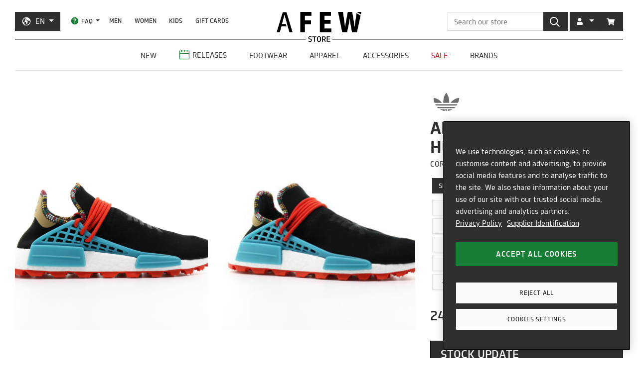

--- FILE ---
content_type: text/javascript; charset=utf-8
request_url: https://api-v3.findify.io/v3/autocomplete?user%5Buid%5D=0&user%5Bsid%5D=0&user%5Bpersist%5D=false&user%5Bexist%5D=false&t_client=1768626950242&key=5b84896f-54d5-4e4d-b252-fa5dc7c1a731&item_limit=3&suggestion_limit=6&q=&callback=__jp0
body_size: 507
content:
/**/ typeof __jp0 === 'function' && __jp0({"meta":{"q":"","suggestion_limit":6,"item_limit":3,"rid":"a-d86bb62c37c4977ed0910eddf3dbdb05"},"suggestions":[{"value":"detroit"},{"value":"new balance"},{"value":"asics"},{"value":"adidas"},{"value":"salomon"},{"value":"mizuno"}],"items":[{"availability":true,"category":[{"category1":"Puma","category2":"Puma X Represent"}],"color_variants":1,"selected_variant_id":"42360-M","id":"635798-01","item_group_id":"635798-01","price":[59.99],"product_url":"https://en.afew-store.com/products/puma-represent-ss-tee-black","thumbnail_url":"https://cdn.afew-store.com/assets/50/509568/600/puma-represent-ss-tee-black-635798-01-apparel > t-shirts.jpg","title":"Puma x Represent Tee","custom_fields":{"gender":["Men"],"new":["true"],"online_only":["true"],"release":["true"],"release_date":["2026-01-17T11:00:00"],"release_type":["onlinerelease"],"sale":["false"],"sale_price":["59.99"],"status":["prerelease"]},"variants":[{"availability":true,"category":[{"category1":"Puma","category2":"Puma X Represent"}],"price":59.99,"title":"Puma x Represent Tee","custom_fields":{"gender":["Men"],"new":"true","online_only":"true","release":"true","release_date":"2026-01-17T11:00:00","release_type":"onlinerelease","sale":"false","status":"prerelease"}},{"availability":true,"category":[{"category1":"Puma","category2":"Puma X Represent"}],"price":59.99,"title":"Puma x Represent Tee","custom_fields":{"gender":["Men"],"new":"true","online_only":"true","release":"true","release_date":"2026-01-17T11:00:00","release_type":"onlinerelease","sale":"false","status":"prerelease"}},{"availability":true,"category":[{"category1":"Puma","category2":"Puma X Represent"}],"price":59.99,"title":"Puma x Represent Tee","custom_fields":{"gender":["Men"],"new":"true","online_only":"true","release":"true","release_date":"2026-01-17T11:00:00","release_type":"onlinerelease","sale":"false","status":"prerelease"}},{"availability":true,"category":[{"category1":"Puma","category2":"Puma X Represent"}],"price":59.99,"title":"Puma x Represent Tee","custom_fields":{"gender":["Men"],"new":"true","online_only":"true","release":"true","release_date":"2026-01-17T11:00:00","release_type":"onlinerelease","sale":"false","status":"prerelease"}}],"reviews":{},"stickers":{"in-stock":true,"out-of-stock":false,"discount":false,"free-shipping":false}},{"availability":true,"category":[{"category1":"Puma","category2":"Puma X Represent"}],"color_variants":1,"selected_variant_id":"42361-S","id":"635801-01","item_group_id":"635801-01","price":[79.99],"product_url":"https://en.afew-store.com/products/puma-represent-short-i-black","thumbnail_url":"https://cdn.afew-store.com/assets/50/509571/600/puma-represent-short-i-black-635801-01-apparel > shorts.jpg","title":"Puma x Represent Short I","custom_fields":{"gender":["Men"],"new":["true"],"online_only":["true"],"release":["true"],"release_date":["2026-01-17T11:00:00"],"release_type":["onlinerelease"],"sale":["false"],"sale_price":["79.99"],"status":["prerelease"]},"variants":[{"availability":true,"category":[{"category1":"Puma","category2":"Puma X Represent"}],"price":79.99,"title":"Puma x Represent Short I","custom_fields":{"gender":["Men"],"new":"true","online_only":"true","release":"true","release_date":"2026-01-17T11:00:00","release_type":"onlinerelease","sale":"false","status":"prerelease"}},{"availability":true,"category":[{"category1":"Puma","category2":"Puma X Represent"}],"price":79.99,"title":"Puma x Represent Short I","custom_fields":{"gender":["Men"],"new":"true","online_only":"true","release":"true","release_date":"2026-01-17T11:00:00","release_type":"onlinerelease","sale":"false","status":"prerelease"}},{"availability":true,"category":[{"category1":"Puma","category2":"Puma X Represent"}],"price":79.99,"title":"Puma x Represent Short I","custom_fields":{"gender":["Men"],"new":"true","online_only":"true","release":"true","release_date":"2026-01-17T11:00:00","release_type":"onlinerelease","sale":"false","status":"prerelease"}},{"availability":true,"category":[{"category1":"Puma","category2":"Puma X Represent"}],"price":79.99,"title":"Puma x Represent Short I","custom_fields":{"gender":["Men"],"new":"true","online_only":"true","release":"true","release_date":"2026-01-17T11:00:00","release_type":"onlinerelease","sale":"false","status":"prerelease"}}],"reviews":{},"score":{"original":127250.421875,"boosted":127250.421875,"popularityBoost":1},"pinned":false,"explanation":null,"finalRank":1,"stickers":{"in-stock":true,"out-of-stock":false,"discount":false,"free-shipping":false}},{"availability":true,"category":[{"category1":"Puma","category2":"Puma X Represent"}],"color_variants":1,"selected_variant_id":"42359-M","id":"635797-01","item_group_id":"635797-01","price":[119.99],"product_url":"https://en.afew-store.com/products/puma-represent-ls-hoodie-black","thumbnail_url":"https://cdn.afew-store.com/assets/50/509561/600/puma-represent-ls-hoodie-black-635797-01-apparel > hoodies & sweatshirts.jpg","title":"Puma x Represent LS Hoodie","custom_fields":{"gender":["Men"],"new":["true"],"online_only":["true"],"release":["true"],"release_date":["2026-01-17T11:00:00"],"release_type":["onlinerelease"],"sale":["false"],"sale_price":["119.99"],"status":["prerelease"]},"variants":[{"availability":true,"category":[{"category1":"Puma","category2":"Puma X Represent"}],"price":119.99,"title":"Puma x Represent LS Hoodie","custom_fields":{"gender":["Men"],"new":"true","online_only":"true","release":"true","release_date":"2026-01-17T11:00:00","release_type":"onlinerelease","sale":"false","status":"prerelease"}},{"availability":true,"category":[{"category1":"Puma","category2":"Puma X Represent"}],"price":119.99,"title":"Puma x Represent LS Hoodie","custom_fields":{"gender":["Men"],"new":"true","online_only":"true","release":"true","release_date":"2026-01-17T11:00:00","release_type":"onlinerelease","sale":"false","status":"prerelease"}},{"availability":true,"category":[{"category1":"Puma","category2":"Puma X Represent"}],"price":119.99,"title":"Puma x Represent LS Hoodie","custom_fields":{"gender":["Men"],"new":"true","online_only":"true","release":"true","release_date":"2026-01-17T11:00:00","release_type":"onlinerelease","sale":"false","status":"prerelease"}},{"availability":true,"category":[{"category1":"Puma","category2":"Puma X Represent"}],"price":119.99,"title":"Puma x Represent LS Hoodie","custom_fields":{"gender":["Men"],"new":"true","online_only":"true","release":"true","release_date":"2026-01-17T11:00:00","release_type":"onlinerelease","sale":"false","status":"prerelease"}}],"reviews":{},"score":{"original":127250.421875,"boosted":127250.421875,"popularityBoost":1},"pinned":false,"explanation":null,"finalRank":2,"stickers":{"in-stock":true,"out-of-stock":false,"discount":false,"free-shipping":false}}],"content":{}});

--- FILE ---
content_type: text/javascript; charset=utf-8
request_url: https://api-v3.findify.io/v3/recommend/home-findify-rec-1?user%5Buid%5D=0&user%5Bsid%5D=0&user%5Bpersist%5D=false&user%5Bexist%5D=false&t_client=1768626950245&key=5b84896f-54d5-4e4d-b252-fa5dc7c1a731&limit=4&slot=home-findify-rec-1&type=latest&rules%5B0%5D%5Bname%5D=category&rules%5B0%5D%5Bvalues%5D%5B0%5D%5Bvalue%5D%5B0%5D=adidas%20Originals&rules%5B0%5D%5Bvalues%5D%5B0%5D%5Bvalue%5D%5B1%5D=NMD&rules%5B0%5D%5Baction%5D=include&rules%5B1%5D%5Bname%5D=brand&rules%5B1%5D%5Bvalues%5D%5B0%5D%5Bvalue%5D%5B0%5D=adidas%20Originals&rules%5B1%5D%5Baction%5D=include&rules%5B2%5D%5Bname%5D=id&rules%5B2%5D%5Bvalues%5D%5B0%5D%5Bvalue%5D%5B0%5D=EE7582&rules%5B2%5D%5Baction%5D=include&rules%5B3%5D%5Bname%5D=id&rules%5B3%5D%5Baction%5D=include&callback=__jp1
body_size: -301
content:
/**/ typeof __jp1 === 'function' && __jp1({"meta":{"limit":4,"offset":0,"user_id":"0","total":0,"rid":"r-6c646d4dd9cfdf5fe49ae0555c6d394a","item_ids":[]},"items":[]});